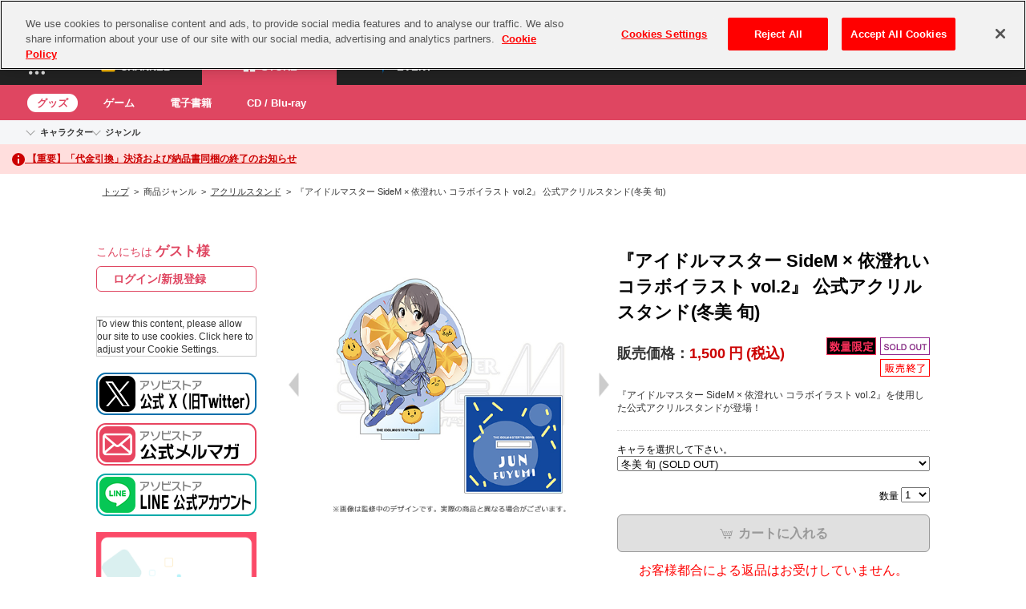

--- FILE ---
content_type: text/html
request_url: https://content.googleapis.com/static/proxy.html?usegapi=1&jsh=m%3B%2F_%2Fscs%2Fabc-static%2F_%2Fjs%2Fk%3Dgapi.lb.en.OE6tiwO4KJo.O%2Fd%3D1%2Frs%3DAHpOoo_Itz6IAL6GO-n8kgAepm47TBsg1Q%2Fm%3D__features__
body_size: -215
content:
<!DOCTYPE html>
<html>
<head>
<title></title>
<meta http-equiv="X-UA-Compatible" content="IE=edge" />
<script nonce="0-A0ZpOcIjfsMT-8IMGWWA">
  window['startup'] = function() {
    googleapis.server.init();
  };
</script>
<script src="https://apis.google.com/js/googleapis.proxy.js?onload=startup" async defer nonce="0-A0ZpOcIjfsMT-8IMGWWA"></script>
</head>
<body>
</body>
</html>


--- FILE ---
content_type: text/html; charset=UTF-8
request_url: https://content-youtube.googleapis.com/static/proxy.html?usegapi=1&jsh=m%3B%2F_%2Fscs%2Fabc-static%2F_%2Fjs%2Fk%3Dgapi.lb.en.OE6tiwO4KJo.O%2Fd%3D1%2Frs%3DAHpOoo_Itz6IAL6GO-n8kgAepm47TBsg1Q%2Fm%3D__features__
body_size: -110
content:
<!DOCTYPE html>
<html>
<head>
<title></title>
<meta http-equiv="X-UA-Compatible" content="IE=edge" />
<script type="text/javascript" nonce="KHe2JJSHyK3vyJV7kaTOXA">
  window['startup'] = function() {
    googleapis.server.init();
  };
</script>
<script type="text/javascript"
  src="https://apis.google.com/js/googleapis.proxy.js?onload=startup" async
  defer nonce="KHe2JJSHyK3vyJV7kaTOXA"></script>
</head>
<body>
</body>
</html>


--- FILE ---
content_type: image/svg+xml
request_url: https://shop.asobistore.jp/simages/asobi-common/assets/img/common/ic-store_w.svg
body_size: 1682
content:
<svg viewBox="0 0 500 500" fill="none" xmlns="http://www.w3.org/2000/svg">

	<path
		d="M224.337 222.835H70.5742V402.597C70.5742 407.499 73.8113 410.768 78.667 410.768H224.337V222.835Z"
		fill="#fff" />
	<path
		d="M224.364 120.31H61.6512C56.7699 120.31 53.5156 123.727 53.5156 128.852V205.734H224.364V120.31Z"
		fill="#fff" />
	<path
		d="M438.232 120.312H275.52V205.737H446.368V128.855C446.368 124.584 443.113 120.312 438.232 120.312Z"
		fill="#fff" />
	<path
		d="M275.52 410.768H421.19C426.046 410.768 429.283 407.499 429.283 402.597V222.835H275.52V410.768Z"
		fill="#fff" />
	<path
		d="M332.01 104.189C364.468 95.7019 382.406 74.4841 377.281 48.1741C375.572 38.8383 369.593 30.3512 360.198 24.4102C347.385 16.7718 331.156 15.9231 314.073 21.0153C280.761 31.1999 260.261 65.1483 250.011 87.2148C239.761 65.1483 219.261 31.1999 185.949 21.0153C168.866 15.9231 152.637 16.7718 139.824 24.4102C130.429 29.5025 124.45 37.9896 122.741 48.1741C117.616 73.6354 135.554 94.8532 168.012 104.189C186.803 109.281 245.74 119.466 248.303 120.314C249.157 120.314 249.157 120.314 250.011 120.314C250.865 120.314 250.865 120.314 251.719 120.314C254.282 119.466 313.219 109.281 332.01 104.189ZM319.198 37.9896C324.323 36.2921 330.302 35.4434 335.427 35.4434C341.406 35.4434 347.385 37.1409 351.656 39.687C356.781 42.2331 359.343 46.4767 361.052 51.5689C365.323 76.1815 337.135 85.5174 327.74 88.0635C314.927 91.4583 282.469 97.3993 263.678 100.794C271.365 81.2738 289.302 47.3254 319.198 37.9896ZM172.283 88.0635C163.741 85.5174 134.699 76.1815 138.97 51.5689C139.824 46.4767 143.241 42.2331 148.366 39.687C152.637 37.1409 158.616 35.4434 164.595 35.4434C169.72 35.4434 174.845 36.2921 180.824 37.9896C210.72 47.3254 228.657 81.2738 237.199 100.794C217.553 97.3993 185.095 91.4583 172.283 88.0635Z"
		fill="#fff" />
</svg>